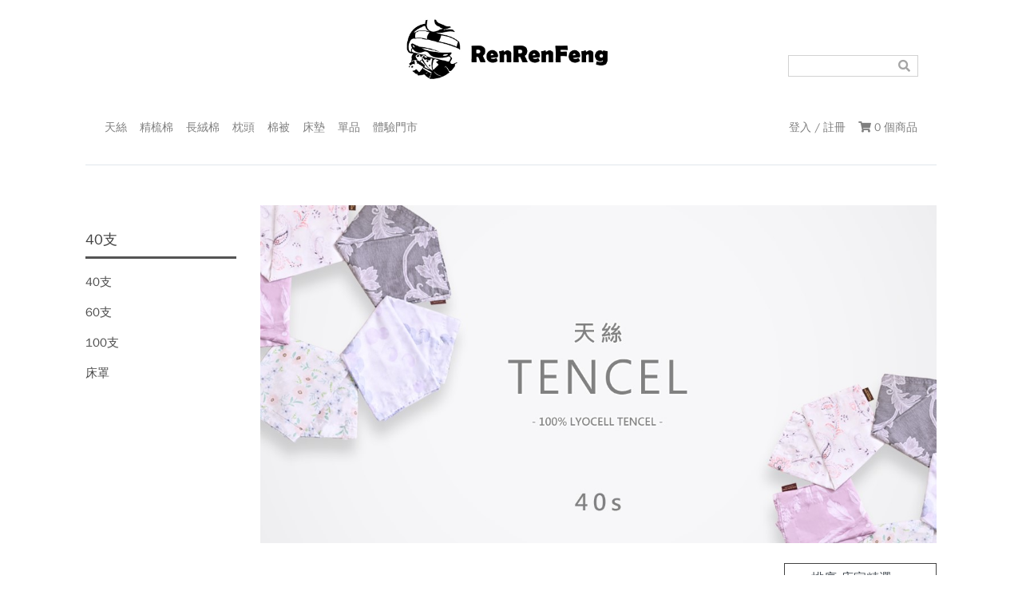

--- FILE ---
content_type: text/html; charset=utf-8
request_url: https://www.renrenfeng.com.tw/prods?cate=1585215489038
body_size: 7702
content:




<!DOCTYPE html>

<html xmlns="http://www.w3.org/1999/xhtml">
<head><meta http-equiv="Content-Type" content="text/html; charset=utf-8" /><meta name="viewport" content="width=device-width, initial-scale=1" /><title>
	40支 - 人人瘋
</title><link rel="shortcut icon" href="https://imghost.3hope.com/seina/goshopping8-3-520572/pica-l/55a4b77e-f101-4860-9761-eed24b5be210.jpg"type="image / x - icon"><link rel ="icon" href = "https://imghost.3hope.com/seina/goshopping8-3-520572/pica-l/55a4b77e-f101-4860-9761-eed24b5be210.jpg"type ="image/x-icon"><style> #wh-widget-send-button.wh-widget-left.mywg{ bottom: 56px!important; } </style><link href="/_ref/dist/css/vender-0.css?250217" rel="stylesheet" /><link href="https://use.fontawesome.com/releases/v5.6.1/css/all.css" rel="stylesheet" /><link href="/_ref/dist/css/vender-1.css?250217" rel="stylesheet" /><link rel="preconnect" href="https://fonts.googleapis.com">
                        <link rel="preconnect" href="https://fonts.gstatic.com" crossorigin>
                        <link href="https://fonts.googleapis.com/css2?family=Noto+Sans+HK:wght@400;500;700&display=swap" rel="stylesheet"><style id="TagNowPageStyle">
            

    .btn-outline-primary {
    color: #262626;
    border-color: #282828;
}

.kanban .title {
    font-size: 19px;
}

.rf-navbar .nav-item.dropdown:hover .dropdown-menu, .rf-navbar .nav-item.dropdown:active .dropdown-menu {

    top: 33px;
}

.rf-navbar .main .nav-item {
    margin-right: 50px;
}
.rf-navbar .navbar-nav .nav-link {
    font-size: 14px;
}
#dvbottomfunc{
display:none;
}
@media (min-width: 992px){
.container {
    max-width: 1096px;
}
}

.prodstyle-1 .func .btn-addcart {
    background-color: #FAEBD7!important;
    color: #dc0000!important;
}
.btn-purchase{
   background-color:#dc0000!important;
}

.prodstyle-1 .ruller span {
    font-size: 20px;
}</style>

    <style>
        .maintitle{
            font-size: 16px;
            margin-bottom: 16px;
        }
        #dvcagtitle.title {
            margin-top: 0px;
        }
        .gm-prodlist-lm .side-menu .title {
            margin-top: 35px;
        }
    </style>
</head>
<body>
    
    <div id="ubw">
        <div id="dvcontent"><div id="row-169115130626784" class="gm-row " style=""><div class="bgcf" style=""></div>
    

<div class="gm-nav2c d-block d-md-none">
    <div class="d-flex justify-content-between">
        <div>
            <button class="nav-btn" type="button" @click="onClickToggle">
                <i class="fas fa-bars"></i>
            </button>
        </div>

        <div>
            
                <a class="nav-brand" href="/">
                    <img src="https://gmstoreassets.azureedge.net/seina/goshopping8-3-520572/pica-l/966e8154-9a05-40fc-a839-28da4c6fbf96.png"/>
                    
                </a>            
                
        </div>

        <div>
            <button class="nav-btn btnbub-cart" type="button">
                <span class="cart-count">
                    {{cartcount}}
                </span>
                <i class="fas fa-shopping-cart"></i>
            </button>
        </div>
    </div>
    <div class="d-flex justify-content-center bottom-mainmenu">
        <a class="nav-link" href="/prods?cate=1585201512445">天絲</a><a class="nav-link" href="/prods?cate=1585215770818">精梳棉</a><a class="nav-link" href="https://www.renrenfeng.com.tw/prods?cate=1633598278110">長絨棉</a><a class="nav-link" href="/prods?cate=1585201547305">枕頭</a><a class="nav-link" href="/prods?cate=1589122358541">棉被</a><a class="nav-link" href="/prods?cate=1588059879615">床墊</a><a class="nav-link" href="/prods?cate=1588059938583">單品</a><a class="nav-link" href="/prods?cate=1588059938583">團購品</a>
    </div>

    <div class="vue-app">
        <div :class="{'g-pop-leftmenu':true, active: popmenu}">
            <div class="content">
                <ul class="main-menu">
                    <li class="closesec">
                        <button type="button" @click="onClose">
                            <i class="fas fa-times"></i>
                        </button>
                    </li>
                    <li class="searchsec">
                        <div class="input-group">
                          <input type="text" class="form-control" placeholder="輸入搜尋字串" v-model="search" />
                          <div class="input-group-append">
                            <button class="btn btn-outline-secondary" type="button" @click="onSearch">
                                <i class="fas fa-search"></i>
                            </button>
                          </div>
                        </div>
                    </li>
                </ul>
                <ul v-if="!showonlySearch" class="main-menu">
                    <li class="li-nav">
                                    <a class="nav-item haschild" href="javascript:;">

                                <span>
                                    天絲 TENCEL
                                </span>
                                <span>
                                    <i class="fas fa-angle-right"></i>
                                </span>

                        </a>
                                    <ul class="main-menu"><li class="li-nav">
                                            <a class="nav-item" href="https://www.renrenfeng.com.tw/prods?cate=1585215489038">40支</a>
                                        </li><li class="li-nav">
                                            <a class="nav-item" href="https://www.renrenfeng.com.tw/prods?cate=1585215495645">60支</a>
                                        </li><li class="li-nav">
                                            <a class="nav-item" href="https://www.renrenfeng.com.tw/prods?cate=1629982670385">床罩</a>
                                        </li></ul></li>
                                <li class="li-nav">
                                    <a class="nav-item" href="/prods?cate=1585215770818">棉 COTTON</a>
                                </li>
                                
                                <li class="li-nav">
                                    <a class="nav-item" href="https://www.renrenfeng.com.tw/prods?cate=1633598278110">3M抗菌長絨棉 POLYESTER</a>
                                </li>
                                
                                <li class="li-nav">
                                    <a class="nav-item" href="/prods?cate=1585201547305">枕頭 PILLOW</a>
                                </li>
                                
                                <li class="li-nav">
                                    <a class="nav-item" href="/prods?cate=1589122358541">棉被 COMFORTER</a>
                                </li>
                                
                                <li class="li-nav">
                                    <a class="nav-item" href="/prods?cate=1588059879615">床墊 MATTRES</a>
                                </li>
                                <li class="li-nav">
                                    <a class="nav-item haschild" href="javascript:;">

                                <span>
                                    單品 OTHERS
                                </span>
                                <span>
                                    <i class="fas fa-angle-right"></i>
                                </span>

                        </a>
                                    <ul class="main-menu"><li class="li-nav">
                                            <a class="nav-item" href="https://www.renrenfeng.com.tw/prods?cate=1638274368452">冬季商品</a>
                                        </li><li class="li-nav">
                                            <a class="nav-item" href="https://www.renrenfeng.com.tw/prods?cate=1625304856372">兒童三件組</a>
                                        </li><li class="li-nav">
                                            <a class="nav-item" href="https://www.renrenfeng.com.tw/prods?cate=1630152265178">抱枕</a>
                                        </li><li class="li-nav">
                                            <a class="nav-item" href="https://www.renrenfeng.com.tw/prods?cate=1630152284198">保潔墊</a>
                                        </li></ul></li><li class="li-nav-title"></li>
                                <li class="li-nav">
                                    <a class="nav-item" href="/signin">會員登入/註冊</a>
                                </li>
                                
                </ul>
            </div>
            <div class="mask" @click="onClose"></div>
        </div>

    </div>


</div>

        

<div class="rf-navbar  d-none d-md-block">
    <div class="container">
        <div class="d-flex justify-content-center align-items-center">
            <div class="pt-3 pb-3">
                <a class="navbar-brand" href="/">
                    <img src="https://gmstoreassets.azureedge.net/seina/goshopping8-3-520572/pica-l/f7fe9b6f-eb40-45a8-ac10-4ba5a72490d0.png" />             
                </a>
            </div>
        </div>
    
        <nav class="navbar navbar-expand-md navbar-light justify-content-between">
            <button class="navbar-toggler" type="button" data-toggle="collapse" data-target="#gm-rf-navbar" aria-controls="navbarSupportedContent" aria-expanded="false" aria-label="Toggle navigation">
                <span class="navbar-toggler-icon"></span>
            </button>

            <div class="d-md-none mobile-icon">
                <a href="#">
                   <i class="far fa-user"></i>
                </a>
                <a href="#">
                    <i class="fas fa-shopping-cart"></i>
                </a>
            </div>

            <div id="gm-rf-navbar" class="collapse navbar-collapse justify-content-between">

                <ul class="navbar-nav">
                    <li class="nav-item  dropdown">
                        <a id="navbarDropdown0" class="nav-link  dropdown-toggle" href="/prods?cate=1585201512445"  >
                        
                        <span>天絲</span>
                        </a>
                        <div class="dropdown-menu" aria-labelledby="navbarDropdown0"><a class="dropdown-item" href="#"  >40支天絲床包</a><a class="dropdown-item" href="#"  >40支天絲床罩</a></div>
                    </li><li class="nav-item  dropdown">
                        <a id="navbarDropdown1" class="nav-link  dropdown-toggle" href="/prods?cate=1585215770818"  >
                        
                        <span>精梳棉</span>
                        </a>
                        <div class="dropdown-menu" aria-labelledby="navbarDropdown1"><a class="dropdown-item" href="#"  >精梳棉床包</a></div>
                    </li><li class="nav-item  dropdown">
                        <a id="navbarDropdown2" class="nav-link  dropdown-toggle" href="https://www.renrenfeng.com.tw/prods?cate=1633598278110"  >
                        
                        <span>長絨棉</span>
                        </a>
                        <div class="dropdown-menu" aria-labelledby="navbarDropdown2"><a class="dropdown-item" href="#"  >3M抗菌長絨棉床包</a></div>
                    </li><li class="nav-item  dropdown">
                        <a id="navbarDropdown3" class="nav-link  dropdown-toggle" href="/prods?cate=1585201547305"  >
                        
                        <span>枕頭</span>
                        </a>
                        <div class="dropdown-menu" aria-labelledby="navbarDropdown3"><a class="dropdown-item" href="#"  >充棉枕</a><a class="dropdown-item" href="#"  >記憶枕</a><a class="dropdown-item" href="#"  >乳膠枕</a></div>
                    </li><li class="nav-item  dropdown">
                        <a id="navbarDropdown4" class="nav-link  dropdown-toggle" href="/prods?cate=1589122358541"  >
                        
                        <span>棉被</span>
                        </a>
                        <div class="dropdown-menu" aria-labelledby="navbarDropdown4"><a class="dropdown-item" href="#"  >抗菌被</a><a class="dropdown-item" href="#"  >羊毛被</a><a class="dropdown-item" href="#"  >蠶絲被</a><a class="dropdown-item" href="#"  >法蘭絨暖暖冬被</a></div>
                    </li><li class="nav-item  dropdown">
                        <a id="navbarDropdown5" class="nav-link  dropdown-toggle" href="/prods?cate=1588059879615"  >
                        
                        <span>床墊</span>
                        </a>
                        <div class="dropdown-menu" aria-labelledby="navbarDropdown5"><a class="dropdown-item" href="#"  >瑞士防螨三線恆溫床(經典版)</a><a class="dropdown-item" href="#"  >瑞士防螨三線恆溫床(升級版)</a></div>
                    </li><li class="nav-item  dropdown">
                        <a id="navbarDropdown6" class="nav-link  dropdown-toggle" href="/prods?cate=1588059938583"  >
                        
                        <span>單品</span>
                        </a>
                        <div class="dropdown-menu" aria-labelledby="navbarDropdown6"><a class="dropdown-item" href="https://www.renrenfeng.com.tw/prods?cate=1638274368452"  >冬季商品</a><a class="dropdown-item" href="https://www.renrenfeng.com.tw/prods?cate=1625304856372"  >兒童三件組</a><a class="dropdown-item" href="https://www.renrenfeng.com.tw/prods?cate=1630152265178"  >抱枕</a><a class="dropdown-item" href="https://www.renrenfeng.com.tw/prods?cate=1630152284198"  >保潔墊</a></div>
                    </li><li class="nav-item  dropdown">
                        <a id="navbarDropdown7" class="nav-link  dropdown-toggle" href="/blogc/1589271944625"  >
                        
                        <span>體驗門市</span>
                        </a>
                        <div class="dropdown-menu" aria-labelledby="navbarDropdown7"><a class="dropdown-item" href="#"  >鹿港門市</a><a class="dropdown-item" href="#"  >員林門市</a><a class="dropdown-item" href="#"  >彰化門市</a></div>
                    </li>
                </ul>

                <ul class="navbar-nav justify-content-center">
                    <li class="nav-item">
                        <loginlink cls="nav-link" txt="登入 / 註冊" icon="" :custinfo="custinfo" />
                    </li>
                    <li class="nav-item btnbub-cart">
                        <a class="nav-link" href="javascript:;">
                            <i class="fas fa-shopping-cart"></i>
                        {{cartcount}} 個商品
                        </a>
                    </li>
                    <li class="nav-searchbar">
                        <searchlink :display="2" />
                        
                    </li>

                </ul>
            </div>
        </nav>
    </div>
</div>

</div></div>

        <div id="dvbodyOnlyContent"></div>

        <div class="gm-normalpage container">
            

            <div id="rfList">
                <div class="gm-prodlist-lm">
                    <div class="container">
                        <div class="row">
                            <div class="col-md-2 d-none d-md-block">
                                <div class="side-menu">

                                    

                                    <h2 id="dvcagtitle" class="title">40支</h2>

                                    <div id="dvAsidemenu" class="menu-container"><div class="cag-item active">
                            <h5 class="cag-title">
                                <a href="/prods?cate=1585215489038">
                                    
                                    40支
                                </a>
                            </h5>
                        </div><div class="cag-item active">
                            <h5 class="cag-title">
                                <a href="/prods?cate=1585215495645">
                                    
                                    60支
                                </a>
                            </h5>
                        </div><div class="cag-item active">
                            <h5 class="cag-title">
                                <a href="/prods?cate=1660201873967">
                                    
                                    100支
                                </a>
                            </h5>
                        </div><div class="cag-item active">
                            <h5 class="cag-title">
                                <a href="/prods?cate=1629982670385">
                                    
                                    床罩
                                </a>
                            </h5>
                        </div></div>

                                    
                                </div>

                            </div>

                            <div class="col-md-10">
                                <div class="main-container">
                                    <div class="cover">
                                        
                                        <img id="imgcover" src="https://gmstoreassets.azureedge.net/seina/goshopping8-3-520572/pica-l/f04e1a2b-abc2-4cbf-ad70-0bfb0aed38a5.jpg" style="border-width:0px;" />
                                    </div>

                                    <div id="dvFunc" class="func"><prod-order-selector :rowid="'row-10000'" :defsort="9"></prod-order-selector></div>

                                    <div class="list">
                                        <div class="row">
                                            
                                                    <div class="col-md-6 col-6">
                                                        <div class="brick">
                                                            <a href="/product/348331/40支LF極致天絲_粉紅企鵝_床包組_100-萊賽爾">
                                                                <div class="cover">
                                                                    <div class="img-container">
                                                                        <img class="gm-hoverchange-img" src="https://img.3hope.com/seina/goshopping8-3-520572/pica-s/fcf17525-9dc8-4099-93ee-db75fedac019.jpg" data-img="https://img.3hope.com/seina/goshopping8-3-520572/pica-s/fcf17525-9dc8-4099-93ee-db75fedac019.jpg" data-img2="https://img.3hope.com/seina/goshopping8-3-520572/pica-l/ca972255-5f2a-491b-82ab-200a09c0ad2f.jpg" />
                                                                    </div>
                                                                </div>
                                                                <div class="info">
                                                                    <div class="title">
                                                                        40支LF極致天絲 粉紅企鵝 床包組 100%萊賽爾
                                                                    </div>
                                                                    <div class="price">
                                                                        NT. 1480 - NT. 4180
                                                                    </div>
                                                                </div>
                                                            </a>
                                                        </div>
                                                    </div>
                                                
                                                    <div class="col-md-6 col-6">
                                                        <div class="brick">
                                                            <a href="/product/348327/40支LF極致天絲_再睡5分鐘_床包組_100-萊賽爾">
                                                                <div class="cover">
                                                                    <div class="img-container">
                                                                        <img class="gm-hoverchange-img" src="https://img.3hope.com/seina/goshopping8-3-520572/pica-s/11f58564-fdaf-46aa-ae9b-ae78084e05b9.jpg" data-img="https://img.3hope.com/seina/goshopping8-3-520572/pica-s/11f58564-fdaf-46aa-ae9b-ae78084e05b9.jpg" data-img2="https://img.3hope.com/seina/goshopping8-3-520572/pica-l/c619b5cf-5c88-40dd-8f4f-c8e365a42ebd.jpg" />
                                                                    </div>
                                                                </div>
                                                                <div class="info">
                                                                    <div class="title">
                                                                        40支LF極致天絲 再睡5分鐘 床包組 100%萊賽爾
                                                                    </div>
                                                                    <div class="price">
                                                                        NT. 1480 - NT. 4180
                                                                    </div>
                                                                </div>
                                                            </a>
                                                        </div>
                                                    </div>
                                                
                                                    <div class="col-md-6 col-6">
                                                        <div class="brick">
                                                            <a href="/product/348328/40支LF極致天絲_水仙少女_床包組_100-萊賽爾">
                                                                <div class="cover">
                                                                    <div class="img-container">
                                                                        <img class="gm-hoverchange-img" src="https://img.3hope.com/seina/goshopping8-3-520572/pica-s/4c32176d-f508-4b70-ae26-1693b531eafa.jpg" data-img="https://img.3hope.com/seina/goshopping8-3-520572/pica-s/4c32176d-f508-4b70-ae26-1693b531eafa.jpg" data-img2="https://img.3hope.com/seina/goshopping8-3-520572/pica-l/d41764c8-768c-4c4a-bf71-0803a4f3cce6.jpg" />
                                                                    </div>
                                                                </div>
                                                                <div class="info">
                                                                    <div class="title">
                                                                        40支LF極致天絲 水仙少女 床包組 100%萊賽爾
                                                                    </div>
                                                                    <div class="price">
                                                                        NT. 1480 - NT. 4180
                                                                    </div>
                                                                </div>
                                                            </a>
                                                        </div>
                                                    </div>
                                                
                                                    <div class="col-md-6 col-6">
                                                        <div class="brick">
                                                            <a href="/product/348278/40支LF極致天絲_風信子_床包組_100-萊賽爾">
                                                                <div class="cover">
                                                                    <div class="img-container">
                                                                        <img class="gm-hoverchange-img" src="https://img.3hope.com/seina/goshopping8-3-520572/pica-s/4295d750-c577-43c4-a8a4-6b2256a8d926.jpg" data-img="https://img.3hope.com/seina/goshopping8-3-520572/pica-s/4295d750-c577-43c4-a8a4-6b2256a8d926.jpg" data-img2="https://img.3hope.com/seina/goshopping8-3-520572/pica-l/39f35edf-8c5a-41d1-a329-c4eeba4850e8.jpg" />
                                                                    </div>
                                                                </div>
                                                                <div class="info">
                                                                    <div class="title">
                                                                        40支LF極致天絲 風信子 床包組 100%萊賽爾
                                                                    </div>
                                                                    <div class="price">
                                                                        NT. 1480 - NT. 4180
                                                                    </div>
                                                                </div>
                                                            </a>
                                                        </div>
                                                    </div>
                                                
                                                    <div class="col-md-6 col-6">
                                                        <div class="brick">
                                                            <a href="/product/350117/40支LF極致天絲_童虎_100-萊賽爾">
                                                                <div class="cover">
                                                                    <div class="img-container">
                                                                        <img class="gm-hoverchange-img" src="https://img.3hope.com/seina/goshopping8-3-520572/pica-s/5d806fad-30b5-4efb-9fdb-6bb604de3d05.jpg" data-img="https://img.3hope.com/seina/goshopping8-3-520572/pica-s/5d806fad-30b5-4efb-9fdb-6bb604de3d05.jpg" data-img2="https://img.3hope.com/seina/goshopping8-3-520572/pica-l/9049b586-5318-4c6a-8eee-3308ef1a4e1e.jpg" />
                                                                    </div>
                                                                </div>
                                                                <div class="info">
                                                                    <div class="title">
                                                                        40支LF極致天絲 童虎 100%萊賽爾
                                                                    </div>
                                                                    <div class="price">
                                                                        NT. 2080
                                                                    </div>
                                                                </div>
                                                            </a>
                                                        </div>
                                                    </div>
                                                
                                                    <div class="col-md-6 col-6">
                                                        <div class="brick">
                                                            <a href="/product/350134/40支LF極致天絲_放空日常_100-萊賽爾">
                                                                <div class="cover">
                                                                    <div class="img-container">
                                                                        <img class="gm-hoverchange-img" src="https://img.3hope.com/seina/goshopping8-3-520572/pica-s/3e46209b-07e7-4674-b473-0453ffdbf9fb.jpg" data-img="https://img.3hope.com/seina/goshopping8-3-520572/pica-s/3e46209b-07e7-4674-b473-0453ffdbf9fb.jpg" data-img2="https://img.3hope.com/seina/goshopping8-3-520572/pica-l/1726c2d7-4e81-464a-b2b3-73da26cad017.jpg" />
                                                                    </div>
                                                                </div>
                                                                <div class="info">
                                                                    <div class="title">
                                                                        40支LF極致天絲 放空日常 100%萊賽爾
                                                                    </div>
                                                                    <div class="price">
                                                                        NT. 2080
                                                                    </div>
                                                                </div>
                                                            </a>
                                                        </div>
                                                    </div>
                                                
                                                    <div class="col-md-6 col-6">
                                                        <div class="brick">
                                                            <a href="/product/350132/40支LF極致天絲_就是愛恐龍100-萊賽爾">
                                                                <div class="cover">
                                                                    <div class="img-container">
                                                                        <img class="gm-hoverchange-img" src="https://img.3hope.com/seina/goshopping8-3-520572/pica-s/f8c0d362-b07a-44c7-a978-4dc58076005d.jpg" data-img="https://img.3hope.com/seina/goshopping8-3-520572/pica-s/f8c0d362-b07a-44c7-a978-4dc58076005d.jpg" data-img2="https://img.3hope.com/seina/goshopping8-3-520572/pica-l/dd530c8e-5d6c-45a0-8a4f-b3eedbfe4737.jpg" />
                                                                    </div>
                                                                </div>
                                                                <div class="info">
                                                                    <div class="title">
                                                                        40支LF極致天絲 就是愛恐龍100%萊賽爾
                                                                    </div>
                                                                    <div class="price">
                                                                        NT. 2080
                                                                    </div>
                                                                </div>
                                                            </a>
                                                        </div>
                                                    </div>
                                                
                                                    <div class="col-md-6 col-6">
                                                        <div class="brick">
                                                            <a href="/product/350133/40支LF極致天絲_恐龍樂園_100-萊賽爾">
                                                                <div class="cover">
                                                                    <div class="img-container">
                                                                        <img class="gm-hoverchange-img" src="https://img.3hope.com/seina/goshopping8-3-520572/pica-s/fe30b9fe-5d4d-4b0d-9b6a-06adbf4ccae1.jpg" data-img="https://img.3hope.com/seina/goshopping8-3-520572/pica-s/fe30b9fe-5d4d-4b0d-9b6a-06adbf4ccae1.jpg" data-img2="https://img.3hope.com/seina/goshopping8-3-520572/pica-l/7d03815f-d296-404a-b6c3-bafb49fa3919.jpg" />
                                                                    </div>
                                                                </div>
                                                                <div class="info">
                                                                    <div class="title">
                                                                        40支LF極致天絲 恐龍樂園 100%萊賽爾
                                                                    </div>
                                                                    <div class="price">
                                                                        NT. 2080
                                                                    </div>
                                                                </div>
                                                            </a>
                                                        </div>
                                                    </div>
                                                
                                                    <div class="col-md-6 col-6">
                                                        <div class="brick">
                                                            <a href="/product/350137/40支LF極致天絲_香榭大道_100-萊賽爾">
                                                                <div class="cover">
                                                                    <div class="img-container">
                                                                        <img class="gm-hoverchange-img" src="https://img.3hope.com/seina/goshopping8-3-520572/pica-s/1878cb9f-6c4e-407c-a3b7-86f575508688.jpg" data-img="https://img.3hope.com/seina/goshopping8-3-520572/pica-s/1878cb9f-6c4e-407c-a3b7-86f575508688.jpg" data-img2="https://img.3hope.com/seina/goshopping8-3-520572/pica-l/13b1844f-ed97-4948-97be-86649817cc6f.jpg" />
                                                                    </div>
                                                                </div>
                                                                <div class="info">
                                                                    <div class="title">
                                                                        40支LF極致天絲 香榭大道 100%萊賽爾
                                                                    </div>
                                                                    <div class="price">
                                                                        NT. 2080
                                                                    </div>
                                                                </div>
                                                            </a>
                                                        </div>
                                                    </div>
                                                
                                                    <div class="col-md-6 col-6">
                                                        <div class="brick">
                                                            <a href="/product/348273/40支LF極致天絲_極致品味_床包組_100-萊賽爾">
                                                                <div class="cover">
                                                                    <div class="img-container">
                                                                        <img class="gm-hoverchange-img" src="https://img.3hope.com/seina/goshopping8-3-520572/pica-s/242c82d2-f8df-4970-b41d-cb10f18240ce.jpg" data-img="https://img.3hope.com/seina/goshopping8-3-520572/pica-s/242c82d2-f8df-4970-b41d-cb10f18240ce.jpg" data-img2="https://img.3hope.com/seina/goshopping8-3-520572/pica-l/7da1baef-7dde-46db-bf7f-1a9c47b0a7d2.jpg" />
                                                                    </div>
                                                                </div>
                                                                <div class="info">
                                                                    <div class="title">
                                                                        40支LF極致天絲 極致品味 床包組 100%萊賽爾
                                                                    </div>
                                                                    <div class="price">
                                                                        NT. 1480 - NT. 4180
                                                                    </div>
                                                                </div>
                                                            </a>
                                                        </div>
                                                    </div>
                                                
                                                    <div class="col-md-6 col-6">
                                                        <div class="brick">
                                                            <a href="/product/348272/40支LF極致天絲_慵懶貓_床包組_100-萊賽爾">
                                                                <div class="cover">
                                                                    <div class="img-container">
                                                                        <img class="gm-hoverchange-img" src="https://img.3hope.com/seina/goshopping8-3-520572/pica-s/7f4036b3-cac7-45aa-89d2-bf35fb6137fc.jpg" data-img="https://img.3hope.com/seina/goshopping8-3-520572/pica-s/7f4036b3-cac7-45aa-89d2-bf35fb6137fc.jpg" data-img2="https://img.3hope.com/seina/goshopping8-3-520572/pica-l/99cbe8bf-bf5b-4e2a-a73d-eee76073c5fb.jpg" />
                                                                    </div>
                                                                </div>
                                                                <div class="info">
                                                                    <div class="title">
                                                                        40支LF極致天絲 慵懶貓 床包組 100%萊賽爾
                                                                    </div>
                                                                    <div class="price">
                                                                        NT. 1480 - NT. 4180
                                                                    </div>
                                                                </div>
                                                            </a>
                                                        </div>
                                                    </div>
                                                
                                                    <div class="col-md-6 col-6">
                                                        <div class="brick">
                                                            <a href="/product/348265/40支LF極致天絲_冒險王_床包組_100-萊賽爾">
                                                                <div class="cover">
                                                                    <div class="img-container">
                                                                        <img class="gm-hoverchange-img" src="https://img.3hope.com/seina/goshopping8-3-520572/pica-s/2b4ceddb-2578-4f62-95bb-e1e58575a2bb.jpg" data-img="https://img.3hope.com/seina/goshopping8-3-520572/pica-s/2b4ceddb-2578-4f62-95bb-e1e58575a2bb.jpg" data-img2="https://img.3hope.com/seina/goshopping8-3-520572/pica-l/207c4ef8-bb82-4e01-bf7e-f94b199b8f2c.jpg" />
                                                                    </div>
                                                                </div>
                                                                <div class="info">
                                                                    <div class="title">
                                                                        40支LF極致天絲 冒險王 床包組 100%萊賽爾
                                                                    </div>
                                                                    <div class="price">
                                                                        NT. 1480 - NT. 4180
                                                                    </div>
                                                                </div>
                                                            </a>
                                                        </div>
                                                    </div>
                                                
                                                    <div class="col-md-6 col-6">
                                                        <div class="brick">
                                                            <a href="/product/350114/台灣製_100-40支天絲_探索宇宙_">
                                                                <div class="cover">
                                                                    <div class="img-container">
                                                                        <img class="gm-hoverchange-img" src="https://gmstoreassets.azureedge.net/seina/goshopping8-3-520572/pica-s/17df4029-45bd-4c21-be58-61e36a49ee81.jpg" data-img="https://gmstoreassets.azureedge.net/seina/goshopping8-3-520572/pica-s/17df4029-45bd-4c21-be58-61e36a49ee81.jpg" data-img2="https://gmstoreassets.azureedge.net/seina/goshopping8-3-520572/pica-l/c6a3fdca-815b-4bf8-8fd1-724c7e24071a.jpg" />
                                                                    </div>
                                                                </div>
                                                                <div class="info">
                                                                    <div class="title">
                                                                        台灣製 100%40支天絲 探索宇宙 
                                                                    </div>
                                                                    <div class="price">
                                                                        NT. 2080
                                                                    </div>
                                                                </div>
                                                            </a>
                                                        </div>
                                                    </div>
                                                
                                                    <div class="col-md-6 col-6">
                                                        <div class="brick">
                                                            <a href="/product/346146/台灣製_100-40支天絲_蘇美島_">
                                                                <div class="cover">
                                                                    <div class="img-container">
                                                                        <img class="gm-hoverchange-img" src="https://img.3hope.com/seina/goshopping8-3-520572/pica-s/992e8388-11e0-4349-b879-6b6f31bb60e8.jpg" data-img="https://img.3hope.com/seina/goshopping8-3-520572/pica-s/992e8388-11e0-4349-b879-6b6f31bb60e8.jpg" data-img2="https://img.3hope.com/seina/goshopping8-3-520572/pica-l/0da5f35c-5afb-44d2-8c72-5101236f5173.jpg" />
                                                                    </div>
                                                                </div>
                                                                <div class="info">
                                                                    <div class="title">
                                                                        台灣製 100%40支天絲 蘇美島 
                                                                    </div>
                                                                    <div class="price">
                                                                        NT. 2080
                                                                    </div>
                                                                </div>
                                                            </a>
                                                        </div>
                                                    </div>
                                                

                                        </div>
                                    </div>
                                </div>
                            </div>
                        </div>
                    </div>

                </div>

            </div>
        </div>

        

<div id="cart-app" class="vue-app">
    <div id="dv-nowmycart" style="display:none;">
        <button id="btnclosecart" type="button" class="btn-close">
            <i class="fas fa-times"></i>
        </button>
        <div class="title">
            購物車目前有
            <span id="lblcartcount-pop">{{cartcount}}</span>
            樣商品
        </div>

        <div class="cartcontainer">
            <div v-for="(cart, index) in cartlist" class="row row-cart-pop">
                <div class="col-3">
                    <img :src="cart.img" />
                </div>
                <div class="col-7">
                    <div class="prodname">
                        {{cart.name}}
                    </div>
                    <div class="proddesc">
                        {{cartspecdisplay(cart)}}
                    </div>
                    <div class="prodprice">
                        $ {{cartprice(cart)}} ({{cart.amount}})
                    </div>
                </div>
                <div class="col-2">
                    <button class="btn btn-default btndel" type="button" @click="deleteCart(index)">
                        <i class="fas fa-trash"></i>
                    </button>
                </div>
            </div>
            
        </div>

        <div class="carttotal">
            合計 
            <span id="lblcarttotal-pop">
                $ {{cartTotal}}
            </span>
        </div>

        <div class="cc-bfunc">
            <button id="btn-checkout-pop" class="btn btn-primary btn-block" type="button" @click="gotocheckout">前往結帳</button>

            <button id="btn-continue-pop" class="btn btn-default btn-block" type="button">繼續購物</button>
        </div>
    </div>

    <div id="dvbottomfunc" class="dv-bottomfunc">
        <button id="btnbub-cart" type="button" class="btnbub-cart">
            <i class="fas fa-shopping-cart"></i>
            <span id="lblbub-itemcount">{{cartcount}}</span>
        </button>
    </div>
</div>

<div id="dvoni-pop-func" class="jn-chatcontainer" style="display:none">
    
    
    

    

    

</div>

<div class="gm-custom-float">

    

</div>
    </div>

    <div id="dvfooterContent"><div id="row-155922651454893" class="gm-row " style=""><div class="bgcf" style=""></div>

    <footer class="rf-footer type1">
      <div class="container">
        <div class="row">
          <div class="col-md-5">
            <div class="row">
              <div class="col-6 col-sm-6">
                <div class="title " style=""><p>About 人人瘋</p></div>
                <ul class="list is-text"><li><a href="/blog/75385/關於人人瘋"  class="">品牌精神</a></li><li><a href="/blog/75385/關於人人瘋"  class="">公司資訊</a></li><li><a href="/blogc/1589271944625"  class="">體驗門市</a></li></ul>
              </div>
              <div class="col-6 col-sm-6">
                <div class="title " style=""><p>INFO資訊</p></div>
                <ul class="list is-text"><li><a href="/yfg2765"  class="">常見問題FAQ</a></li><li><a href="/pdh7770"  class="">退貨流程</a></li></ul>
              </div>
            </div>
          </div>
          <div class="col-md-7">
            <div class="row">
              <div class="col-md-7">
                <div class="title " style=""><p>&nbsp; &nbsp; &nbsp; &nbsp;&nbsp;</p></div>
                <ul class="list is-info"><li> </li></ul>
              </div>
              <div class="col-md-4">
                <div class="title " style=""><p>關注我們</p>
<p>Fellow us</p></div>
                <ul class="list is-social">
                        <li>
                            <a href="https://page.line.me/esb8734p"  class="">              
                                <img src="https://imghost.3hope.com/seina/goshopping8-3-520572/pica-l/2614cca5-6701-4ff7-a5de-772cf256a80d.png" />
                            </a>
                        </li>
                    
                        <li>
                            <a href="https://www.instagram.com/accounts/login/?hl=zh-tw"  class="">              
                                <img src="https://imghost.3hope.com/seina/goshopping8-3-520572/pica-l/13fee4e5-2c9c-46dd-bcd8-9b46309c925b.png" />
                            </a>
                        </li>
                    
                        <li>
                            <a href="https://www.facebook.com/renrenfeng/"  class="">              
                                <img src="https://imghost.3hope.com/seina/goshopping8-3-520572/pica-l/d74aeea4-1d0f-4fca-9582-17a5a5c7ce11.png" />
                            </a>
                        </li>
                    </ul>

                <ul class="list is-text">
                  <li>
                    <span class=" " style="">&nbsp; &nbsp; &nbsp; &nbsp; &nbsp;&nbsp;</span>
                  </li>
                </ul>
              </div>
            </div>
          </div>
        </div>
      </div>
    </footer>

</div></div>


    <script>
        var myoniid = 520572;var ondomain=1; var oniurlname='sopkbhxy49255';var urlmode=1;var inconsole=0;var siteschema='https://';var pfname='Goldenman';var nowdatetime = new Date(2026,0,23,4,17,0,0);var pageconfig=''; var customform=''; var siteconfig=''; var styleSetting=''; var cartconfig='';var moneySymbol='NT. ';siteconfig='';cartconfig={"cartenable":1,"stockmode":0,"showleftmenu":1,"usecouponcode":1,"pickShippingTime":0,"shippingTimes":"","pickShippingDay":0,"customList":[]};styleSetting={"customtop":true,"custombottom":false,"custcustomonipage":false,"officialSetting":{"customStyle":"clo","cart":true,"member":true,"search":true,"title":{"enabled":false,"content":""},"logo":{"enabled":true,"content":"","imgdata":{"id":"","img":"https://gmstoreassets.azureedge.net/seina/goshopping8-3-520572/pica-l/966e8154-9a05-40fc-a839-28da4c6fbf96.png","title":"","info":"","link":""}},"mainCustom":[{"name":"天絲","link":"/prods?cate=1585201512445","type":"","sublinks":[]},{"name":"精梳棉","link":"/prods?cate=1585215770818","type":"","sublinks":[]},{"name":"長絨棉","link":"https://www.renrenfeng.com.tw/prods?cate=1633598278110","type":"","sublinks":[]},{"name":"枕頭","link":"/prods?cate=1585201547305","type":"","sublinks":[]},{"name":"棉被","link":"/prods?cate=1589122358541","type":"","sublinks":[]},{"name":"床墊","link":"/prods?cate=1588059879615","type":"","sublinks":[]},{"name":"單品","link":"/prods?cate=1588059938583","type":"","sublinks":[]},{"name":"團購品","link":"/prods?cate=1588059938583","type":"","sublinks":[]}],"customLeftMenu":true,"menuCustom":[{"name":"天絲 TENCEL","link":"","type":"","sublinks":[{"name":"40支","link":"https://www.renrenfeng.com.tw/prods?cate=1585215489038","type":"","sublinks":[]},{"name":"60支","link":"https://www.renrenfeng.com.tw/prods?cate=1585215495645","type":"","sublinks":[]},{"name":"床罩","link":"https://www.renrenfeng.com.tw/prods?cate=1629982670385","type":"","sublinks":[]}]},{"name":"棉 COTTON","link":"/prods?cate=1585215770818","type":"","sublinks":[]},{"name":"3M抗菌長絨棉 POLYESTER","link":"https://www.renrenfeng.com.tw/prods?cate=1633598278110","type":"","sublinks":[]},{"name":"枕頭 PILLOW","link":"/prods?cate=1585201547305","type":"","sublinks":[]},{"name":"棉被 COMFORTER","link":"/prods?cate=1589122358541","type":"","sublinks":[]},{"name":"床墊 MATTRES","link":"/prods?cate=1588059879615","type":"","sublinks":[]},{"name":"單品 OTHERS","link":"/prods?cate=1588059938583","type":"","sublinks":[{"name":"冬季商品","link":"https://www.renrenfeng.com.tw/prods?cate=1638274368452","type":"","sublinks":[]},{"name":"兒童三件組","link":"https://www.renrenfeng.com.tw/prods?cate=1625304856372","type":"","sublinks":[]},{"name":"抱枕","link":"https://www.renrenfeng.com.tw/prods?cate=1630152265178","type":"","sublinks":[]},{"name":"保潔墊","link":"https://www.renrenfeng.com.tw/prods?cate=1630152284198","type":"","sublinks":[]}]},{"name":"","link":"","type":"title","sublinks":[]},{"name":"會員登入/註冊","link":"/signin","type":"","sublinks":[]}]},"officialBottomSetting":{"fb":{"enabled":false,"url":""},"line":{"enabled":false,"url":""},"tel":{"enabled":false,"url":""},"checkout":false},"onipageSetting":{"checkout":true,"line":{"enabled":false,"url":""},"fb":{"enabled":false,"url":""},"tel":{"enabled":false,"url":""}},"blogSetting":{"display":"young","worthSeeing":"值得一看的文章","images":[]},"prodSetting":{"display":"rf","images":[{"name":"1630237734721","cover":"https://gmstoreassets.azureedge.net/seina/goshopping8-3-520572/pica-l/39b19c6c-f855-461b-bac3-7c3cc88c1bfb.jpg","link":"","type":0,"display":0}],"mdCol":2,"xsCol":2,"moneyPrefix":"NT. "},"floatSetting":{"bottom":0,"images":[]},"contactSetting":{"enabled":false,"leftMenu":[],"rightMenu":[]}};var returncvs='';var iniprodspecOni='';var neosid='goshopping8-3-520572';var mypageid=0;var pageurlname='';var inicart=0;var customerinfo='';var distParameter = '';var diststore='';var bookingset='';var defaultFBappID='';var googleadsid='';
    </script>

	<script type="text/javascript"> if(/MSIE \d|Trident.*rv:/.test(navigator.userAgent)) document.write('<script src="https://cdn.jsdelivr.net/npm/promise-polyfill@8/dist/polyfill.min.js"><\/script>'); </script><script src="/_ref/dist/js/vender-2.js?250217"></script><script src="https://cdnjs.cloudflare.com/ajax/libs/popper.js/1.14.6/umd/popper.min.js"></script><script src="https://stackpath.bootstrapcdn.com/bootstrap/4.2.1/js/bootstrap.min.js"></script><script src="/_ref/assets/axios.min.js"></script><script src="https://cdn.jsdelivr.net/npm/vue"></script><script  src="/_ref/dist/js/vender-3.js?250217"></script><script  src="/_ref/dist/js/vender-7.js?250217"></script>

        <script>!function(f,b,e,v,n,t,s){if(f.fbq)return;n=f.fbq=function(){n.callMethod?n.callMethod.apply(n,arguments):n.queue.push(arguments)};if(!f._fbq)f._fbq=n;n.push=n;n.loaded=!0;n.version='2.0';n.queue=[];t=b.createElement(e);t.async=!0;t.src=v;s=b.getElementsByTagName(e)[0];s.parentNode.insertBefore(t,s)}(window,document,'script','https://connect.facebook.net/en_US/fbevents.js');fbq('init', ' 943484426745109');fbq('track', "PageView");</script><noscript><img height="1" width="1" style="display: none"src="https://www.facebook.com/tr?id= 943484426745109&ev=PageView&noscript=1"/></noscript><script> setInterval(function() { $('#wh-widget-send-button.wh-widget-left').addClass('mywg'); }, 500); </script> 
<script defer src="https://static.cloudflareinsights.com/beacon.min.js/vcd15cbe7772f49c399c6a5babf22c1241717689176015" integrity="sha512-ZpsOmlRQV6y907TI0dKBHq9Md29nnaEIPlkf84rnaERnq6zvWvPUqr2ft8M1aS28oN72PdrCzSjY4U6VaAw1EQ==" data-cf-beacon='{"version":"2024.11.0","token":"fc25c85a2ef84fc1a1e8f2060ba8ae66","r":1,"server_timing":{"name":{"cfCacheStatus":true,"cfEdge":true,"cfExtPri":true,"cfL4":true,"cfOrigin":true,"cfSpeedBrain":true},"location_startswith":null}}' crossorigin="anonymous"></script>
</body>
</html>

